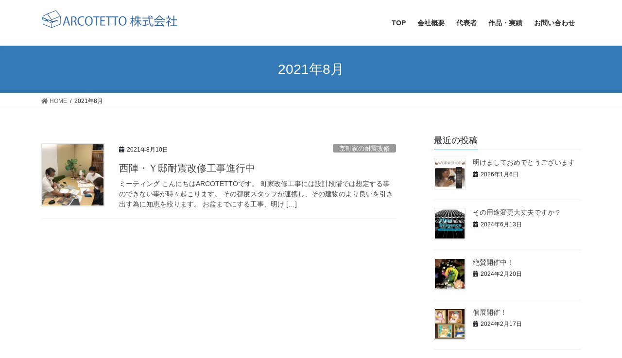

--- FILE ---
content_type: text/html; charset=UTF-8
request_url: https://gion-arco.jp/date/2021/08/
body_size: 38013
content:
<!DOCTYPE html>
<html lang="ja">
<head>
<meta charset="utf-8">
<meta http-equiv="X-UA-Compatible" content="IE=edge">
<meta name="viewport" content="width=device-width, initial-scale=1">
<title>2021年8月 | ARCOTETTO株式会社</title>
<meta name='robots' content='max-image-preview:large' />
<link rel='dns-prefetch' href='//s.w.org' />
<link rel="alternate" type="application/rss+xml" title="ARCOTETTO株式会社 &raquo; フィード" href="https://gion-arco.jp/feed/" />
<link rel="alternate" type="application/rss+xml" title="ARCOTETTO株式会社 &raquo; コメントフィード" href="https://gion-arco.jp/comments/feed/" />
<meta name="description" content="2021年8月 の記事 ARCOTETTO株式会社 Architectural Office｜建築設計事務所｜京都祇園｜アルコテット" />		<script type="text/javascript">
			window._wpemojiSettings = {"baseUrl":"https:\/\/s.w.org\/images\/core\/emoji\/13.1.0\/72x72\/","ext":".png","svgUrl":"https:\/\/s.w.org\/images\/core\/emoji\/13.1.0\/svg\/","svgExt":".svg","source":{"concatemoji":"https:\/\/gion-arco.jp\/wp\/wp-includes\/js\/wp-emoji-release.min.js?ver=5.8.12"}};
			!function(e,a,t){var n,r,o,i=a.createElement("canvas"),p=i.getContext&&i.getContext("2d");function s(e,t){var a=String.fromCharCode;p.clearRect(0,0,i.width,i.height),p.fillText(a.apply(this,e),0,0);e=i.toDataURL();return p.clearRect(0,0,i.width,i.height),p.fillText(a.apply(this,t),0,0),e===i.toDataURL()}function c(e){var t=a.createElement("script");t.src=e,t.defer=t.type="text/javascript",a.getElementsByTagName("head")[0].appendChild(t)}for(o=Array("flag","emoji"),t.supports={everything:!0,everythingExceptFlag:!0},r=0;r<o.length;r++)t.supports[o[r]]=function(e){if(!p||!p.fillText)return!1;switch(p.textBaseline="top",p.font="600 32px Arial",e){case"flag":return s([127987,65039,8205,9895,65039],[127987,65039,8203,9895,65039])?!1:!s([55356,56826,55356,56819],[55356,56826,8203,55356,56819])&&!s([55356,57332,56128,56423,56128,56418,56128,56421,56128,56430,56128,56423,56128,56447],[55356,57332,8203,56128,56423,8203,56128,56418,8203,56128,56421,8203,56128,56430,8203,56128,56423,8203,56128,56447]);case"emoji":return!s([10084,65039,8205,55357,56613],[10084,65039,8203,55357,56613])}return!1}(o[r]),t.supports.everything=t.supports.everything&&t.supports[o[r]],"flag"!==o[r]&&(t.supports.everythingExceptFlag=t.supports.everythingExceptFlag&&t.supports[o[r]]);t.supports.everythingExceptFlag=t.supports.everythingExceptFlag&&!t.supports.flag,t.DOMReady=!1,t.readyCallback=function(){t.DOMReady=!0},t.supports.everything||(n=function(){t.readyCallback()},a.addEventListener?(a.addEventListener("DOMContentLoaded",n,!1),e.addEventListener("load",n,!1)):(e.attachEvent("onload",n),a.attachEvent("onreadystatechange",function(){"complete"===a.readyState&&t.readyCallback()})),(n=t.source||{}).concatemoji?c(n.concatemoji):n.wpemoji&&n.twemoji&&(c(n.twemoji),c(n.wpemoji)))}(window,document,window._wpemojiSettings);
		</script>
		<style type="text/css">
img.wp-smiley,
img.emoji {
	display: inline !important;
	border: none !important;
	box-shadow: none !important;
	height: 1em !important;
	width: 1em !important;
	margin: 0 .07em !important;
	vertical-align: -0.1em !important;
	background: none !important;
	padding: 0 !important;
}
</style>
	<link rel='stylesheet' id='vkExUnit_common_style-css'  href='https://gion-arco.jp/wp/wp-content/plugins/vk-all-in-one-expansion-unit/assets/css/vkExUnit_style.css?ver=9.49.7.0' type='text/css' media='all' />
<style id='vkExUnit_common_style-inline-css' type='text/css'>
:root {--ver_page_top_button_url:url(https://gion-arco.jp/wp/wp-content/plugins/vk-all-in-one-expansion-unit/assets/images/to-top-btn-icon.svg);}@font-face {font-weight: normal;font-style: normal;font-family: "vk_sns";src: url("https://gion-arco.jp/wp/wp-content/plugins/vk-all-in-one-expansion-unit/inc/sns/icons/fonts/vk_sns.eot?-bq20cj");src: url("https://gion-arco.jp/wp/wp-content/plugins/vk-all-in-one-expansion-unit/inc/sns/icons/fonts/vk_sns.eot?#iefix-bq20cj") format("embedded-opentype"),url("https://gion-arco.jp/wp/wp-content/plugins/vk-all-in-one-expansion-unit/inc/sns/icons/fonts/vk_sns.woff?-bq20cj") format("woff"),url("https://gion-arco.jp/wp/wp-content/plugins/vk-all-in-one-expansion-unit/inc/sns/icons/fonts/vk_sns.ttf?-bq20cj") format("truetype"),url("https://gion-arco.jp/wp/wp-content/plugins/vk-all-in-one-expansion-unit/inc/sns/icons/fonts/vk_sns.svg?-bq20cj#vk_sns") format("svg");}
</style>
<link rel='stylesheet' id='wp-block-library-css'  href='https://gion-arco.jp/wp/wp-includes/css/dist/block-library/style.min.css?ver=5.8.12' type='text/css' media='all' />
<link rel='stylesheet' id='contact-form-7-css'  href='https://gion-arco.jp/wp/wp-content/plugins/contact-form-7/includes/css/styles.css?ver=5.3.2' type='text/css' media='all' />
<link rel='stylesheet' id='bwg_fonts-css'  href='https://gion-arco.jp/wp/wp-content/plugins/photo-gallery/css/bwg-fonts/fonts.css?ver=0.0.1' type='text/css' media='all' />
<link rel='stylesheet' id='sumoselect-css'  href='https://gion-arco.jp/wp/wp-content/plugins/photo-gallery/css/sumoselect.min.css?ver=3.0.3' type='text/css' media='all' />
<link rel='stylesheet' id='mCustomScrollbar-css'  href='https://gion-arco.jp/wp/wp-content/plugins/photo-gallery/css/jquery.mCustomScrollbar.min.css?ver=1.5.67' type='text/css' media='all' />
<link rel='stylesheet' id='bwg_googlefonts-css'  href='https://fonts.googleapis.com/css?family=Ubuntu&#038;subset=greek,latin,greek-ext,vietnamese,cyrillic-ext,latin-ext,cyrillic' type='text/css' media='all' />
<link rel='stylesheet' id='bwg_frontend-css'  href='https://gion-arco.jp/wp/wp-content/plugins/photo-gallery/css/styles.min.css?ver=1.5.67' type='text/css' media='all' />
<link rel='stylesheet' id='crp-main-front-style-css'  href='https://gion-arco.jp/wp/wp-content/plugins/portfolio-wp/css/crp-main-front.css?ver=5.8.12' type='text/css' media='all' />
<link rel='stylesheet' id='crp-tc-buttons-css'  href='https://gion-arco.jp/wp/wp-content/plugins/portfolio-wp/css/crp-tc-buttons.css?ver=5.8.12' type='text/css' media='all' />
<link rel='stylesheet' id='crp-tiled-layer-css'  href='https://gion-arco.jp/wp/wp-content/plugins/portfolio-wp/css/crp-tiled-layer.css?ver=5.8.12' type='text/css' media='all' />
<link rel='stylesheet' id='crp-font-awesome-css'  href='https://gion-arco.jp/wp/wp-content/plugins/portfolio-wp/css/fontawesome/font-awesome.css?ver=5.8.12' type='text/css' media='all' />
<link rel='stylesheet' id='crp-lg-viewer-css'  href='https://gion-arco.jp/wp/wp-content/plugins/portfolio-wp/css/lightgallery/lightgallery.css?ver=5.8.12' type='text/css' media='all' />
<link rel='stylesheet' id='crp-captions-css'  href='https://gion-arco.jp/wp/wp-content/plugins/portfolio-wp/css/crp-captions.css?ver=5.8.12' type='text/css' media='all' />
<link rel='stylesheet' id='crp-owl-css'  href='https://gion-arco.jp/wp/wp-content/plugins/portfolio-wp/css/owl-carousel/assets/owl.carousel.css?ver=5.8.12' type='text/css' media='all' />
<link rel='stylesheet' id='crp-layout-css'  href='https://gion-arco.jp/wp/wp-content/plugins/portfolio-wp/css/owl-carousel/layout.css?ver=5.8.12' type='text/css' media='all' />
<link rel='stylesheet' id='bootstrap-4-style-css'  href='https://gion-arco.jp/wp/wp-content/themes/lightning/_g2/library/bootstrap-4/css/bootstrap.min.css?ver=4.5.0' type='text/css' media='all' />
<link rel='stylesheet' id='lightning-common-style-css'  href='https://gion-arco.jp/wp/wp-content/themes/lightning/_g2/assets/css/common.css?ver=14.13.3' type='text/css' media='all' />
<style id='lightning-common-style-inline-css' type='text/css'>
/* vk-mobile-nav */:root {--vk-mobile-nav-menu-btn-bg-src: url("https://gion-arco.jp/wp/wp-content/themes/lightning/_g2/inc/vk-mobile-nav/package//images/vk-menu-btn-black.svg");--vk-mobile-nav-menu-btn-close-bg-src: url("https://gion-arco.jp/wp/wp-content/themes/lightning/_g2/inc/vk-mobile-nav/package//images/vk-menu-close-black.svg");--vk-menu-acc-icon-open-black-bg-src: url("https://gion-arco.jp/wp/wp-content/themes/lightning/_g2/inc/vk-mobile-nav/package//images/vk-menu-acc-icon-open-black.svg");--vk-menu-acc-icon-open-white-bg-src: url("https://gion-arco.jp/wp/wp-content/themes/lightning/_g2/inc/vk-mobile-nav/package//images/vk-menu-acc-icon-open-white.svg");--vk-menu-acc-icon-close-black-bg-src: url("https://gion-arco.jp/wp/wp-content/themes/lightning/_g2/inc/vk-mobile-nav/package//images/vk-menu-close-black.svg");--vk-menu-acc-icon-close-white-bg-src: url("https://gion-arco.jp/wp/wp-content/themes/lightning/_g2/inc/vk-mobile-nav/package//images/vk-menu-close-white.svg");}
</style>
<link rel='stylesheet' id='lightning-design-style-css'  href='https://gion-arco.jp/wp/wp-content/themes/lightning/_g2/design-skin/origin2/css/style.css?ver=14.13.3' type='text/css' media='all' />
<style id='lightning-design-style-inline-css' type='text/css'>
:root {--color-key:#337ab7;--color-key-dark:#2e6da4;}
a { color:#337ab7; }/* sidebar child menu display */.localNav ul ul.children{ display:none; }.localNav ul li.current_page_ancestor ul.children,.localNav ul li.current_page_item ul.children,.localNav ul li.current-cat ul.children{ display:block; }/* ExUnit widget ( child page list widget and so on ) */.localNavi ul.children{ display:none; }.localNavi li.current_page_ancestor ul.children,.localNavi li.current_page_item ul.children,.localNavi li.current-cat ul.children{ display:block; }
.tagcloud a:before { font-family: "Font Awesome 5 Free";content: "\f02b";font-weight: bold; }
.siteContent_after.sectionBox{padding:0;}
.media .media-body .media-heading a:hover { color:; }@media (min-width: 768px){.gMenu > li:before,.gMenu > li.menu-item-has-children::after { border-bottom-color: }.gMenu li li { background-color: }.gMenu li li a:hover { background-color:; }} /* @media (min-width: 768px) */.page-header { background-color:; }h2,.mainSection-title { border-top-color:; }h3:after,.subSection-title:after { border-bottom-color:; }ul.page-numbers li span.page-numbers.current,.page-link dl .post-page-numbers.current { background-color:; }.pager li > a { border-color:;color:;}.pager li > a:hover { background-color:;color:#fff;}.siteFooter { border-top-color:; }dt { border-left-color:; }:root {--g_nav_main_acc_icon_open_url:url(https://gion-arco.jp/wp/wp-content/themes/lightning/_g2/inc/vk-mobile-nav/package/images/vk-menu-acc-icon-open-black.svg);--g_nav_main_acc_icon_close_url: url(https://gion-arco.jp/wp/wp-content/themes/lightning/_g2/inc/vk-mobile-nav/package/images/vk-menu-close-black.svg);--g_nav_sub_acc_icon_open_url: url(https://gion-arco.jp/wp/wp-content/themes/lightning/_g2/inc/vk-mobile-nav/package/images/vk-menu-acc-icon-open-white.svg);--g_nav_sub_acc_icon_close_url: url(https://gion-arco.jp/wp/wp-content/themes/lightning/_g2/inc/vk-mobile-nav/package/images/vk-menu-close-white.svg);}
</style>
<link rel='stylesheet' id='vk-blocks-build-css-css'  href='https://gion-arco.jp/wp/wp-content/plugins/vk-blocks/inc/vk-blocks/build/block-build.css?ver=0.60.1' type='text/css' media='all' />
<style id='vk-blocks-build-css-inline-css' type='text/css'>
:root {--vk_flow-arrow: url(https://gion-arco.jp/wp/wp-content/plugins/vk-blocks/inc/vk-blocks/images/arrow_bottom.svg);--vk_image-mask-wave01: url(https://gion-arco.jp/wp/wp-content/plugins/vk-blocks/inc/vk-blocks/images/wave01.svg);--vk_image-mask-wave02: url(https://gion-arco.jp/wp/wp-content/plugins/vk-blocks/inc/vk-blocks/images/wave02.svg);--vk_image-mask-wave03: url(https://gion-arco.jp/wp/wp-content/plugins/vk-blocks/inc/vk-blocks/images/wave03.svg);--vk_image-mask-wave04: url(https://gion-arco.jp/wp/wp-content/plugins/vk-blocks/inc/vk-blocks/images/wave04.svg);}

	:root {

		--vk-balloon-border-width:3px;

		--vk-balloon-speech-offset:-14px;
	}
	
</style>
<link rel='stylesheet' id='lightning-theme-style-css'  href='https://gion-arco.jp/wp/wp-content/themes/lightning/style.css?ver=14.13.3' type='text/css' media='all' />
<link rel='stylesheet' id='vk-font-awesome-css'  href='https://gion-arco.jp/wp/wp-content/themes/lightning/inc/font-awesome/package/versions/5/css/all.min.css?ver=5.13.0' type='text/css' media='all' />
<script type='text/javascript' src='https://gion-arco.jp/wp/wp-includes/js/jquery/jquery.min.js?ver=3.6.0' id='jquery-core-js'></script>
<script type='text/javascript' src='https://gion-arco.jp/wp/wp-includes/js/jquery/jquery-migrate.min.js?ver=3.3.2' id='jquery-migrate-js'></script>
<script type='text/javascript' src='https://gion-arco.jp/wp/wp-content/plugins/photo-gallery/js/jquery.sumoselect.min.js?ver=3.0.3' id='sumoselect-js'></script>
<script type='text/javascript' src='https://gion-arco.jp/wp/wp-content/plugins/photo-gallery/js/jquery.mobile.min.js?ver=1.4.5' id='jquery-mobile-js'></script>
<script type='text/javascript' src='https://gion-arco.jp/wp/wp-content/plugins/photo-gallery/js/jquery.mCustomScrollbar.concat.min.js?ver=1.5.67' id='mCustomScrollbar-js'></script>
<script type='text/javascript' src='https://gion-arco.jp/wp/wp-content/plugins/photo-gallery/js/jquery.fullscreen-0.4.1.min.js?ver=0.4.1' id='jquery-fullscreen-js'></script>
<script type='text/javascript' id='bwg_frontend-js-extra'>
/* <![CDATA[ */
var bwg_objectsL10n = {"bwg_field_required":"field is required.","bwg_mail_validation":"\u3053\u308c\u306f\u6709\u52b9\u306a\u30e1\u30fc\u30eb\u30a2\u30c9\u30ec\u30b9\u3067\u306f\u3042\u308a\u307e\u305b\u3093\u3002","bwg_search_result":"\u691c\u7d22\u306b\u4e00\u81f4\u3059\u308b\u753b\u50cf\u304c\u3042\u308a\u307e\u305b\u3093\u3002","bwg_select_tag":"Select Tag","bwg_order_by":"Order By","bwg_search":"\u691c\u7d22","bwg_show_ecommerce":"Show Ecommerce","bwg_hide_ecommerce":"Hide Ecommerce","bwg_show_comments":"\u30b3\u30e1\u30f3\u30c8\u3092\u8868\u793a\u3057\u307e\u3059","bwg_hide_comments":"\u30b3\u30e1\u30f3\u30c8\u3092\u975e\u8868\u793a\u306b\u3057\u307e\u3059","bwg_restore":"\u5fa9\u5143\u3057\u307e\u3059","bwg_maximize":"\u6700\u5927\u5316\u3057\u307e\u3059","bwg_fullscreen":"\u30d5\u30eb\u30b9\u30af\u30ea\u30fc\u30f3","bwg_exit_fullscreen":"\u30d5\u30eb\u30b9\u30af\u30ea\u30fc\u30f3\u3092\u7d42\u4e86\u3057\u307e\u3059","bwg_search_tag":"SEARCH...","bwg_tag_no_match":"No tags found","bwg_all_tags_selected":"All tags selected","bwg_tags_selected":"tags selected","play":"\u518d\u751f","pause":"\u4e00\u6642\u505c\u6b62\u3057\u307e\u3059","is_pro":"","bwg_play":"\u518d\u751f","bwg_pause":"\u4e00\u6642\u505c\u6b62\u3057\u307e\u3059","bwg_hide_info":"\u60c5\u5831\u3092\u96a0\u3059","bwg_show_info":"\u60c5\u5831\u3092\u8868\u793a\u3057\u307e\u3059","bwg_hide_rating":"\u96a0\u3059\u8a55\u4fa1","bwg_show_rating":"\u8a55\u4fa1\u3092\u8868\u793a\u3057\u307e\u3059","ok":"Ok","cancel":"Cancel","select_all":"Select all","lazy_load":"0","lazy_loader":"https:\/\/gion-arco.jp\/wp\/wp-content\/plugins\/photo-gallery\/images\/ajax_loader.png","front_ajax":"0"};
/* ]]> */
</script>
<script type='text/javascript' src='https://gion-arco.jp/wp/wp-content/plugins/photo-gallery/js/scripts.min.js?ver=1.5.67' id='bwg_frontend-js'></script>
<script type='text/javascript' src='https://gion-arco.jp/wp/wp-content/plugins/portfolio-wp/js/crp-main-front.js?ver=5.8.12' id='crp-main-front-js-js'></script>
<script type='text/javascript' src='https://gion-arco.jp/wp/wp-content/plugins/portfolio-wp/js/crp-helper.js?ver=5.8.12' id='crp-helper-js-js'></script>
<script type='text/javascript' src='https://gion-arco.jp/wp/wp-content/plugins/portfolio-wp/js/jquery/jquery.modernizr.js?ver=5.8.12' id='crp-modernizr-js'></script>
<script type='text/javascript' src='https://gion-arco.jp/wp/wp-content/plugins/portfolio-wp/js/crp-tiled-layer.js?ver=5.8.12' id='crp-tiled-layer-js'></script>
<script type='text/javascript' src='https://gion-arco.jp/wp/wp-content/plugins/portfolio-wp/js/jquery/jquery.lightgallery.js?ver=5.8.12' id='crp-lg-viewer-js'></script>
<script type='text/javascript' src='https://gion-arco.jp/wp/wp-content/plugins/portfolio-wp/js/owl-carousel/owl.carousel.js?ver=5.8.12' id='crp-owl-js'></script>
<link rel="https://api.w.org/" href="https://gion-arco.jp/wp-json/" /><link rel="EditURI" type="application/rsd+xml" title="RSD" href="https://gion-arco.jp/wp/xmlrpc.php?rsd" />
<link rel="wlwmanifest" type="application/wlwmanifest+xml" href="https://gion-arco.jp/wp/wp-includes/wlwmanifest.xml" /> 
<meta name="generator" content="WordPress 5.8.12" />
<meta name="cdp-version" content="1.4.4" /><style id="lightning-color-custom-for-plugins" type="text/css">/* ltg theme common */.color_key_bg,.color_key_bg_hover:hover{background-color: #337ab7;}.color_key_txt,.color_key_txt_hover:hover{color: #337ab7;}.color_key_border,.color_key_border_hover:hover{border-color: #337ab7;}.color_key_dark_bg,.color_key_dark_bg_hover:hover{background-color: #2e6da4;}.color_key_dark_txt,.color_key_dark_txt_hover:hover{color: #2e6da4;}.color_key_dark_border,.color_key_dark_border_hover:hover{border-color: #2e6da4;}</style><link rel="icon" href="https://gion-arco.jp/wp/wp-content/uploads/cropped-siteicon2-2-32x32.jpg" sizes="32x32" />
<link rel="icon" href="https://gion-arco.jp/wp/wp-content/uploads/cropped-siteicon2-2-192x192.jpg" sizes="192x192" />
<link rel="apple-touch-icon" href="https://gion-arco.jp/wp/wp-content/uploads/cropped-siteicon2-2-180x180.jpg" />
<meta name="msapplication-TileImage" content="https://gion-arco.jp/wp/wp-content/uploads/cropped-siteicon2-2-270x270.jpg" />
		<style type="text/css" id="wp-custom-css">
			footer .copySection p:nth-child(2) {
    display:none !important;
    }		</style>
		
</head>
<body class="archive date post-type-post bootstrap4 device-pc fa_v5_css">
<a class="skip-link screen-reader-text" href="#main">コンテンツへスキップ</a>
<a class="skip-link screen-reader-text" href="#vk-mobile-nav">ナビゲーションに移動</a>
<header class="siteHeader">
		<div class="container siteHeadContainer">
		<div class="navbar-header">
						<p class="navbar-brand siteHeader_logo">
			<a href="https://gion-arco.jp/">
				<span><img src="https://gion-arco.jp/wp/wp-content/uploads/headerLOGO.png" alt="ARCOTETTO株式会社" /></span>
			</a>
			</p>
					</div>

					<div id="gMenu_outer" class="gMenu_outer">
				<nav class="menu-%e3%83%a1%e3%83%8b%e3%83%a5%e3%83%bc1-container"><ul id="menu-%e3%83%a1%e3%83%8b%e3%83%a5%e3%83%bc1" class="menu gMenu vk-menu-acc"><li id="menu-item-173" class="menu-item menu-item-type-custom menu-item-object-custom menu-item-home"><a href="https://gion-arco.jp/"><strong class="gMenu_name">TOP</strong></a></li>
<li id="menu-item-392" class="menu-item menu-item-type-post_type menu-item-object-page menu-item-has-children"><a href="https://gion-arco.jp/summary/"><strong class="gMenu_name">会社概要</strong></a>
<ul class="sub-menu">
	<li id="menu-item-530" class="menu-item menu-item-type-post_type menu-item-object-page"><a href="https://gion-arco.jp/summary/i-reno/">I-RENO</a></li>
	<li id="menu-item-538" class="menu-item menu-item-type-post_type menu-item-object-page"><a href="https://gion-arco.jp/summary/den/">DEN</a></li>
	<li id="menu-item-437" class="menu-item menu-item-type-post_type menu-item-object-page"><a href="https://gion-arco.jp/summary/location/">Access</a></li>
</ul>
</li>
<li id="menu-item-388" class="menu-item menu-item-type-post_type menu-item-object-page"><a href="https://gion-arco.jp/director/"><strong class="gMenu_name">代表者</strong></a></li>
<li id="menu-item-406" class="menu-item menu-item-type-post_type menu-item-object-page"><a href="https://gion-arco.jp/works-2/"><strong class="gMenu_name">作品・実績</strong></a></li>
<li id="menu-item-209" class="menu-item menu-item-type-post_type menu-item-object-page"><a href="https://gion-arco.jp/contact/"><strong class="gMenu_name">お問い合わせ</strong></a></li>
</ul></nav>			</div>
			</div>
	</header>

<div class="section page-header"><div class="container"><div class="row"><div class="col-md-12">
<h1 class="page-header_pageTitle">
2021年8月</h1>
</div></div></div></div><!-- [ /.page-header ] -->


<!-- [ .breadSection ] --><div class="section breadSection"><div class="container"><div class="row"><ol class="breadcrumb" itemscope itemtype="https://schema.org/BreadcrumbList"><li id="panHome" itemprop="itemListElement" itemscope itemtype="http://schema.org/ListItem"><a itemprop="item" href="https://gion-arco.jp/"><span itemprop="name"><i class="fa fa-home"></i> HOME</span></a><meta itemprop="position" content="1" /></li><li><span>2021年8月</span><meta itemprop="position" content="2" /></li></ol></div></div></div><!-- [ /.breadSection ] -->

<div class="section siteContent">
<div class="container">
<div class="row">
<div class="col mainSection mainSection-col-two baseSection vk_posts-mainSection" id="main" role="main">

	
<div class="postList">


	
		<article class="media">
<div id="post-686" class="post-686 post type-post status-publish format-standard has-post-thumbnail hentry category-kyoumachiyanotaishinkaisyuu tag-arcotetto tag-14 tag-20 tag-15 tag-21">
		<div class="media-left postList_thumbnail">
		<a href="https://gion-arco.jp/686/">
		<img width="150" height="150" src="https://gion-arco.jp/wp/wp-content/uploads/img_9393-150x150.jpg" class="media-object wp-post-image" alt="" loading="lazy" />		</a>
	</div>
		<div class="media-body">
		<div class="entry-meta">


<span class="published entry-meta_items">2021年8月10日</span>

<span class="entry-meta_items entry-meta_updated">/ 最終更新日時 : <span class="updated">2021年12月3日</span></span>


	
	<span class="vcard author entry-meta_items entry-meta_items_author"><span class="fn">arcotetto管理者</span></span>



<span class="entry-meta_items entry-meta_items_term"><a href="https://gion-arco.jp/category/column/kyoumachiyanotaishinkaisyuu/" class="btn btn-xs btn-primary entry-meta_items_term_button" style="background-color:#999999;border:none;">京町家の耐震改修</a></span>
</div>
		<h1 class="media-heading entry-title"><a href="https://gion-arco.jp/686/">西陣・Ｙ邸耐震改修工事進行中</a></h1>
		<a href="https://gion-arco.jp/686/" class="media-body_excerpt"><p>ミーティング こんにちはARCOTETTOです。 町家改修工事には設計段階では想定する事のできない事が時々起こります。 その都度スタッフが連携し、その建物のより良いを引き出す為に知恵を絞ります。 お盆までにする工事、明け [&hellip;]</p>
</a>
	</div>
</div>
</article>

	
	
	
</div><!-- [ /.postList ] -->

</div><!-- [ /.mainSection ] -->

	<div class="col subSection sideSection sideSection-col-two baseSection">
				

<aside class="widget widget_postlist">
<h1 class="subSection-title">最近の投稿</h1>

  <div class="media">

	
	  <div class="media-left postList_thumbnail">
		<a href="https://gion-arco.jp/902/">
		<img width="150" height="150" src="https://gion-arco.jp/wp/wp-content/uploads/img_8219-150x150.jpg" class="attachment-thumbnail size-thumbnail wp-post-image" alt="" loading="lazy" />		</a>
	  </div>

	
	<div class="media-body">
	  <h4 class="media-heading"><a href="https://gion-arco.jp/902/">明けましておめでとうございます</a></h4>
	  <div class="published entry-meta_items">2026年1月6日</div>
	</div>
  </div>


  <div class="media">

	
	  <div class="media-left postList_thumbnail">
		<a href="https://gion-arco.jp/883/">
		<img width="150" height="150" src="https://gion-arco.jp/wp/wp-content/uploads/5058409e-8adb-4f1c-a0a8-2d19988b54d2-1-150x150.png" class="attachment-thumbnail size-thumbnail wp-post-image" alt="" loading="lazy" srcset="https://gion-arco.jp/wp/wp-content/uploads/5058409e-8adb-4f1c-a0a8-2d19988b54d2-1-150x150.png 150w, https://gion-arco.jp/wp/wp-content/uploads/5058409e-8adb-4f1c-a0a8-2d19988b54d2-1-300x300.png 300w, https://gion-arco.jp/wp/wp-content/uploads/5058409e-8adb-4f1c-a0a8-2d19988b54d2-1-1024x1024.png 1024w, https://gion-arco.jp/wp/wp-content/uploads/5058409e-8adb-4f1c-a0a8-2d19988b54d2-1-768x768.png 768w, https://gion-arco.jp/wp/wp-content/uploads/5058409e-8adb-4f1c-a0a8-2d19988b54d2-1.png 1080w" sizes="(max-width: 150px) 100vw, 150px" />		</a>
	  </div>

	
	<div class="media-body">
	  <h4 class="media-heading"><a href="https://gion-arco.jp/883/">その用途変更大丈夫ですか？</a></h4>
	  <div class="published entry-meta_items">2024年6月13日</div>
	</div>
  </div>


  <div class="media">

	
	  <div class="media-left postList_thumbnail">
		<a href="https://gion-arco.jp/873/">
		<img width="150" height="150" src="https://gion-arco.jp/wp/wp-content/uploads/img_3719-150x150.jpg" class="attachment-thumbnail size-thumbnail wp-post-image" alt="" loading="lazy" srcset="https://gion-arco.jp/wp/wp-content/uploads/img_3719-150x150.jpg 150w, https://gion-arco.jp/wp/wp-content/uploads/img_3719-300x300.jpg 300w, https://gion-arco.jp/wp/wp-content/uploads/img_3719-1024x1024.jpg 1024w, https://gion-arco.jp/wp/wp-content/uploads/img_3719-768x768.jpg 768w, https://gion-arco.jp/wp/wp-content/uploads/img_3719-1536x1536.jpg 1536w, https://gion-arco.jp/wp/wp-content/uploads/img_3719.jpg 1561w" sizes="(max-width: 150px) 100vw, 150px" />		</a>
	  </div>

	
	<div class="media-body">
	  <h4 class="media-heading"><a href="https://gion-arco.jp/873/">絶賛開催中！</a></h4>
	  <div class="published entry-meta_items">2024年2月20日</div>
	</div>
  </div>


  <div class="media">

	
	  <div class="media-left postList_thumbnail">
		<a href="https://gion-arco.jp/865/">
		<img width="150" height="150" src="https://gion-arco.jp/wp/wp-content/uploads/フライヤー-1_ページ_1-2-1-150x150.jpg" class="attachment-thumbnail size-thumbnail wp-post-image" alt="" loading="lazy" />		</a>
	  </div>

	
	<div class="media-body">
	  <h4 class="media-heading"><a href="https://gion-arco.jp/865/">個展開催！</a></h4>
	  <div class="published entry-meta_items">2024年2月17日</div>
	</div>
  </div>


  <div class="media">

	
	  <div class="media-left postList_thumbnail">
		<a href="https://gion-arco.jp/854/">
		<img width="150" height="150" src="https://gion-arco.jp/wp/wp-content/uploads/img_3371-1-150x150.jpg" class="attachment-thumbnail size-thumbnail wp-post-image" alt="" loading="lazy" />		</a>
	  </div>

	
	<div class="media-body">
	  <h4 class="media-heading"><a href="https://gion-arco.jp/854/">初ゑびす！</a></h4>
	  <div class="published entry-meta_items">2024年1月10日</div>
	</div>
  </div>


  <div class="media">

	
	  <div class="media-left postList_thumbnail">
		<a href="https://gion-arco.jp/845/">
		<img width="150" height="150" src="https://gion-arco.jp/wp/wp-content/uploads/img_3368-1-150x150.jpg" class="attachment-thumbnail size-thumbnail wp-post-image" alt="" loading="lazy" />		</a>
	  </div>

	
	<div class="media-body">
	  <h4 class="media-heading"><a href="https://gion-arco.jp/845/">明けましておめでとうございます</a></h4>
	  <div class="published entry-meta_items">2024年1月9日</div>
	</div>
  </div>


  <div class="media">

	
	  <div class="media-left postList_thumbnail">
		<a href="https://gion-arco.jp/829/">
		<img width="150" height="150" src="https://gion-arco.jp/wp/wp-content/uploads/image-1-1-150x150.jpg" class="attachment-thumbnail size-thumbnail wp-post-image" alt="" loading="lazy" />		</a>
	  </div>

	
	<div class="media-body">
	  <h4 class="media-heading"><a href="https://gion-arco.jp/829/">しめ縄リースのワークショップを開催しました。</a></h4>
	  <div class="published entry-meta_items">2023年11月26日</div>
	</div>
  </div>


  <div class="media">

	
	  <div class="media-left postList_thumbnail">
		<a href="https://gion-arco.jp/818/">
		<img width="150" height="150" src="https://gion-arco.jp/wp/wp-content/uploads/img_1533-150x150.jpg" class="attachment-thumbnail size-thumbnail wp-post-image" alt="" loading="lazy" srcset="https://gion-arco.jp/wp/wp-content/uploads/img_1533-150x150.jpg 150w, https://gion-arco.jp/wp/wp-content/uploads/img_1533-300x300.jpg 300w, https://gion-arco.jp/wp/wp-content/uploads/img_1533-1024x1024.jpg 1024w, https://gion-arco.jp/wp/wp-content/uploads/img_1533-768x768.jpg 768w, https://gion-arco.jp/wp/wp-content/uploads/img_1533-1536x1536.jpg 1536w, https://gion-arco.jp/wp/wp-content/uploads/img_1533-2048x2048.jpg 2048w" sizes="(max-width: 150px) 100vw, 150px" />		</a>
	  </div>

	
	<div class="media-body">
	  <h4 class="media-heading"><a href="https://gion-arco.jp/818/">今年も開催！しめ縄リース</a></h4>
	  <div class="published entry-meta_items">2023年11月7日</div>
	</div>
  </div>


  <div class="media">

	
	  <div class="media-left postList_thumbnail">
		<a href="https://gion-arco.jp/803/">
		<img width="150" height="150" src="https://gion-arco.jp/wp/wp-content/uploads/footericon-150x150.jpg" class="attachment-thumbnail size-thumbnail wp-post-image" alt="お問合せ" loading="lazy" srcset="https://gion-arco.jp/wp/wp-content/uploads/footericon-150x150.jpg 150w, https://gion-arco.jp/wp/wp-content/uploads/footericon-100x100.jpg 100w" sizes="(max-width: 150px) 100vw, 150px" />		</a>
	  </div>

	
	<div class="media-body">
	  <h4 class="media-heading"><a href="https://gion-arco.jp/803/">第1クール終了</a></h4>
	  <div class="published entry-meta_items">2023年8月27日</div>
	</div>
  </div>


  <div class="media">

	
	  <div class="media-left postList_thumbnail">
		<a href="https://gion-arco.jp/801/">
		<img width="150" height="150" src="https://gion-arco.jp/wp/wp-content/uploads/img_2719-150x150.jpg" class="attachment-thumbnail size-thumbnail wp-post-image" alt="" loading="lazy" />		</a>
	  </div>

	
	<div class="media-body">
	  <h4 class="media-heading"><a href="https://gion-arco.jp/801/">同時開催！</a></h4>
	  <div class="published entry-meta_items">2023年8月20日</div>
	</div>
  </div>

</aside>

<aside class="widget widget_categories widget_link_list">
<nav class="localNav">
<h1 class="subSection-title">カテゴリー</h1>
<ul>
		<li class="cat-item cat-item-6"><a href="https://gion-arco.jp/category/news/">お知らせ</a>
</li>
	<li class="cat-item cat-item-7"><a href="https://gion-arco.jp/category/column/">コラム</a>
<ul class='children'>
	<li class="cat-item cat-item-16"><a href="https://gion-arco.jp/category/column/arcolumn/">ARCOlumn</a>
</li>
	<li class="cat-item cat-item-9"><a href="https://gion-arco.jp/category/column/with-green/">with green</a>
</li>
	<li class="cat-item cat-item-19"><a href="https://gion-arco.jp/category/column/kyoumachiyanotaishinkaisyuu/">京町家の耐震改修</a>
</li>
</ul>
</li>
</ul>
</nav>
</aside>

<aside class="widget widget_archive widget_link_list">
<nav class="localNav">
<h1 class="subSection-title">アーカイブ</h1>
<ul>
		<li><a href='https://gion-arco.jp/date/2026/01/'>2026年1月</a></li>
	<li><a href='https://gion-arco.jp/date/2024/06/'>2024年6月</a></li>
	<li><a href='https://gion-arco.jp/date/2024/02/'>2024年2月</a></li>
	<li><a href='https://gion-arco.jp/date/2024/01/'>2024年1月</a></li>
	<li><a href='https://gion-arco.jp/date/2023/11/'>2023年11月</a></li>
	<li><a href='https://gion-arco.jp/date/2023/08/'>2023年8月</a></li>
	<li><a href='https://gion-arco.jp/date/2022/11/'>2022年11月</a></li>
	<li><a href='https://gion-arco.jp/date/2022/01/'>2022年1月</a></li>
	<li><a href='https://gion-arco.jp/date/2021/12/'>2021年12月</a></li>
	<li><a href='https://gion-arco.jp/date/2021/11/'>2021年11月</a></li>
	<li><a href='https://gion-arco.jp/date/2021/10/'>2021年10月</a></li>
	<li><a href='https://gion-arco.jp/date/2021/09/'>2021年9月</a></li>
	<li><a href='https://gion-arco.jp/date/2021/08/' aria-current="page">2021年8月</a></li>
	<li><a href='https://gion-arco.jp/date/2021/07/'>2021年7月</a></li>
	<li><a href='https://gion-arco.jp/date/2021/05/'>2021年5月</a></li>
	<li><a href='https://gion-arco.jp/date/2021/01/'>2021年1月</a></li>
</ul>
</nav>
</aside>

			</div><!-- [ /.subSection ] -->


</div><!-- [ /.row ] -->
</div><!-- [ /.container ] -->
</div><!-- [ /.siteContent ] -->


<footer class="section siteFooter">
					<div class="container sectionBox footerWidget">
			<div class="row">
				<div class="col-md-4"><aside class="widget widget_media_image" id="media_image-10"><img width="300" height="200" src="https://gion-arco.jp/wp/wp-content/uploads/footericon-300x200.jpg" class="image wp-image-245  attachment-medium size-medium" alt="お問合せ" loading="lazy" style="max-width: 100%; height: auto;" srcset="https://gion-arco.jp/wp/wp-content/uploads/footericon-300x200.jpg 300w, https://gion-arco.jp/wp/wp-content/uploads/footericon-1024x683.jpg 1024w, https://gion-arco.jp/wp/wp-content/uploads/footericon-768x512.jpg 768w, https://gion-arco.jp/wp/wp-content/uploads/footericon-1536x1024.jpg 1536w, https://gion-arco.jp/wp/wp-content/uploads/footericon-2048x1365.jpg 2048w" sizes="(max-width: 300px) 100vw, 300px" /></aside></div><div class="col-md-4"><aside class="widget widget_text" id="text-12"><h1 class="widget-title subSection-title">建築・設計から施工まで</h1>			<div class="textwidget"><p><a href="http://gion-arco.jp" target="_blank" rel="noopener"><img loading="lazy" class="alignnone size-full wp-image-557" src="https://gion-arco.jp/wp/wp-content/uploads/headerLOGO.png" alt="ARCOTETTO株式会社" width="280" height="40" /></a></p>
<p>〒605-0803<br />
<a href="https://gion-arco.jp/summary/location/" target="_blank" rel="noopener">京都市東山区大和大路通四条下ル亀井町50</a><br />
tel:075-551-2200　　fax:075-551-2226</p>
</div>
		</aside></div><div class="col-md-4"><aside class="widget widget_vkexunit_contact_section" id="vkexunit_contact_section-8"><div class="veu_contact"><section class="veu_contact veu_contentAddSection vk_contact veu_card "><div class="contact_frame veu_card_inner"><p class="contact_txt"><span class="contact_txt_catch">お気軽にお問い合わせください。</span><span class="contact_txt_tel veu_color_txt_key"><i class="contact_txt_tel_icon fas fa-phone-square-alt"></i>075-551-2220</span><span class="contact_txt_time">受付時間 9:00-18:00 [ 土・日・祝日除く ]</span></p><a href="https://gion-arco.jp/contact/" target="_blank" class="btn btn-primary btn-lg contact_bt"><span class="contact_bt_txt"><i class="far fa-envelope"></i> お問い合わせ <i class="far fa-arrow-alt-circle-right"></i></span></a></div></section></div></aside></div>			</div>
		</div>
	
	
	<div class="container sectionBox copySection text-center">
			<p>Copyright &copy; ARCOTETTO株式会社 All Rights Reserved.</p><p>Powered by <a href="https://wordpress.org/">WordPress</a> with <a href="https://lightning.nagoya/ja/" target="_blank" title="無料 WordPress テーマ Lightning"> Lightning Theme</a> &amp; <a href="https://ex-unit.nagoya/ja/" target="_blank">VK All in One Expansion Unit</a> by <a href="https://www.vektor-inc.co.jp/" target="_blank">Vektor,Inc.</a> technology.</p>	</div>
</footer>
<div id="vk-mobile-nav-menu-btn" class="vk-mobile-nav-menu-btn position-right">MENU</div><div class="vk-mobile-nav vk-mobile-nav-right-in" id="vk-mobile-nav"><nav class="vk-mobile-nav-menu-outer" role="navigation"><ul id="menu-%e3%83%a1%e3%83%8b%e3%83%a5%e3%83%bc1-1" class="vk-menu-acc menu"><li id="menu-item-173" class="menu-item menu-item-type-custom menu-item-object-custom menu-item-home menu-item-173"><a href="https://gion-arco.jp/">TOP</a></li>
<li id="menu-item-392" class="menu-item menu-item-type-post_type menu-item-object-page menu-item-has-children menu-item-392"><a href="https://gion-arco.jp/summary/">会社概要</a>
<ul class="sub-menu">
	<li id="menu-item-530" class="menu-item menu-item-type-post_type menu-item-object-page menu-item-530"><a href="https://gion-arco.jp/summary/i-reno/">I-RENO</a></li>
	<li id="menu-item-538" class="menu-item menu-item-type-post_type menu-item-object-page menu-item-538"><a href="https://gion-arco.jp/summary/den/">DEN</a></li>
	<li id="menu-item-437" class="menu-item menu-item-type-post_type menu-item-object-page menu-item-437"><a href="https://gion-arco.jp/summary/location/">Access</a></li>
</ul>
</li>
<li id="menu-item-388" class="menu-item menu-item-type-post_type menu-item-object-page menu-item-388"><a href="https://gion-arco.jp/director/">代表者</a></li>
<li id="menu-item-406" class="menu-item menu-item-type-post_type menu-item-object-page menu-item-406"><a href="https://gion-arco.jp/works-2/">作品・実績</a></li>
<li id="menu-item-209" class="menu-item menu-item-type-post_type menu-item-object-page menu-item-209"><a href="https://gion-arco.jp/contact/">お問い合わせ</a></li>
</ul></nav></div><a href="#top" id="page_top" class="page_top_btn">PAGE TOP</a><script type='text/javascript' id='contact-form-7-js-extra'>
/* <![CDATA[ */
var wpcf7 = {"apiSettings":{"root":"https:\/\/gion-arco.jp\/wp-json\/contact-form-7\/v1","namespace":"contact-form-7\/v1"}};
/* ]]> */
</script>
<script type='text/javascript' src='https://gion-arco.jp/wp/wp-content/plugins/contact-form-7/includes/js/scripts.js?ver=5.3.2' id='contact-form-7-js'></script>
<script type='text/javascript' id='lightning-js-js-extra'>
/* <![CDATA[ */
var lightningOpt = {"header_scrool":"1"};
/* ]]> */
</script>
<script type='text/javascript' src='https://gion-arco.jp/wp/wp-content/themes/lightning/_g2/assets/js/lightning.min.js?ver=14.13.3' id='lightning-js-js'></script>
<script type='text/javascript' src='https://gion-arco.jp/wp/wp-content/themes/lightning/_g2/library/bootstrap-4/js/bootstrap.min.js?ver=4.5.0' id='bootstrap-4-js-js'></script>
<script type='text/javascript' src='https://gion-arco.jp/wp/wp-includes/js/wp-embed.min.js?ver=5.8.12' id='wp-embed-js'></script>
<script type='text/javascript' id='vkExUnit_master-js-js-extra'>
/* <![CDATA[ */
var vkExOpt = {"ajax_url":"https:\/\/gion-arco.jp\/wp\/wp-admin\/admin-ajax.php","enable_smooth_scroll":"1"};
/* ]]> */
</script>
<script type='text/javascript' src='https://gion-arco.jp/wp/wp-content/plugins/vk-all-in-one-expansion-unit/assets/js/all.min.js?ver=9.49.7.0' id='vkExUnit_master-js-js'></script>
</body>
</html>


--- FILE ---
content_type: application/javascript
request_url: https://gion-arco.jp/wp/wp-content/plugins/portfolio-wp/js/jquery/jquery.modernizr.js?ver=5.8.12
body_size: 6802
content:
;
window.Modernizr = function(a, b, c) {
        function D(a) {
            j.cssText = a
        }

        function E(a, b) {
            return D(n.join(a + ";") + (b || ""))
        }

        function F(a, b) {
            return typeof a === b
        }

        function G(a, b) {
            return !!~("" + a).indexOf(b)
        }

        function H(a, b) {
            for (var d in a) {
                var e = a[d];
                if (!G(e, "-") && j[e] !== c) return b == "pfx" ? e : !0
            }
            return !1
        }

        function I(a, b, d) {
            for (var e in a) {
                var f = b[a[e]];
                if (f !== c) return d === !1 ? a[e] : F(f, "function") ? f.bind(d || b) : f
            }
            return !1
        }

        function J(a, b, c) {
            var d = a.charAt(0).toUpperCase() + a.slice(1),
                e = (a + " " + p.join(d + " ") + d).split(" ");
            return F(b, "string") || F(b, "undefined") ? H(e, b) : (e = (a + " " + q.join(d + " ") + d).split(" "), I(e, b, c))
        }

        function K() {
            e.input = function(c) {
                for (var d = 0, e = c.length; d < e; d++) u[c[d]] = c[d] in k;
                return u.list && (u.list = !!b.createElement("datalist") && !!a.HTMLDataListElement), u
            }("autocomplete autofocus list placeholder max min multiple pattern required step".split(" ")), e.inputtypes = function(a) {
                for (var d = 0, e, f, h, i = a.length; d < i; d++) k.setAttribute("type", f = a[d]), e = k.type !== "text", e && (k.value = l, k.style.cssText = "position:absolute;visibility:hidden;", /^range$/.test(f) && k.style.WebkitAppearance !== c ? (g.appendChild(k), h = b.defaultView, e = h.getComputedStyle && h.getComputedStyle(k, null).WebkitAppearance !== "textfield" && k.offsetHeight !== 0, g.removeChild(k)) : /^(search|tel)$/.test(f) || (/^(url|email)$/.test(f) ? e = k.checkValidity && k.checkValidity() === !1 : e = k.value != l)), t[a[d]] = !!e;
                return t
            }("search tel url email datetime date month week time datetime-local number range color".split(" "))
        }
        var d = "2.6.2",
            e = {},
            f = !0,
            g = b.documentElement,
            h = "modernizr",
            i = b.createElement(h),
            j = i.style,
            k = b.createElement("input"),
            l = ":)",
            m = {}.toString,
            n = " -webkit- -moz- -o- -ms- ".split(" "),
            o = "Webkit Moz O ms",
            p = o.split(" "),
            q = o.toLowerCase().split(" "),
            r = {
                svg: "http://www.w3.org/2000/svg"
            },
            s = {},
            t = {},
            u = {},
            v = [],
            w = v.slice,
            x, y = function(a, c, d, e) {
                var f, i, j, k, l = b.createElement("div"),
                    m = b.body,
                    n = m || b.createElement("body");
                if (parseInt(d, 10))
                    while (d--) j = b.createElement("div"), j.id = e ? e[d] : h + (d + 1), l.appendChild(j);
                return f = ["&#173;", '<style id="s', h, '">', a, "</style>"].join(""), l.id = h, (m ? l : n).innerHTML += f, n.appendChild(l), m || (n.style.background = "", n.style.overflow = "hidden", k = g.style.overflow, g.style.overflow = "hidden", g.appendChild(n)), i = c(l, a), m ? l.parentNode.removeChild(l) : (n.parentNode.removeChild(n), g.style.overflow = k), !!i
            },
            z = function(b) {
                var c = a.matchMedia || a.msMatchMedia;
                if (c) return c(b).matches;
                var d;
                return y("@media " + b + " { #" + h + " { position: absolute; } }", function(b) {
                    d = (a.getComputedStyle ? getComputedStyle(b, null) : b.currentStyle)["position"] == "absolute"
                }), d
            },
            A = function() {
                function d(d, e) {
                    e = e || b.createElement(a[d] || "div"), d = "on" + d;
                    var f = d in e;
                    return f || (e.setAttribute || (e = b.createElement("div")), e.setAttribute && e.removeAttribute && (e.setAttribute(d, ""), f = F(e[d], "function"), F(e[d], "undefined") || (e[d] = c), e.removeAttribute(d))), e = null, f
                }
                var a = {
                    select: "input",
                    change: "input",
                    submit: "form",
                    reset: "form",
                    error: "img",
                    load: "img",
                    abort: "img"
                };
                return d
            }(),
            B = {}.hasOwnProperty,
            C;
        !F(B, "undefined") && !F(B.call, "undefined") ? C = function(a, b) {
            return B.call(a, b)
        } : C = function(a, b) {
            return b in a && F(a.constructor.prototype[b], "undefined")
        }, Function.prototype.bind || (Function.prototype.bind = function(b) {
            var c = this;
            if (typeof c != "function") throw new TypeError;
            var d = w.call(arguments, 1),
                e = function() {
                    if (this instanceof e) {
                        var a = function() {};
                        a.prototype = c.prototype;
                        var f = new a,
                            g = c.apply(f, d.concat(w.call(arguments)));
                        return Object(g) === g ? g : f
                    }
                    return c.apply(b, d.concat(w.call(arguments)))
                };
            return e
        }), s.flexbox = function() {
            return J("flexWrap")
        }, s.canvas = function() {
            var a = b.createElement("canvas");
            return !!a.getContext && !!a.getContext("2d")
        }, s.canvastext = function() {
            return !!e.canvas && !!F(b.createElement("canvas").getContext("2d").fillText, "function")
        }, s.webgl = function() {
            return !!a.WebGLRenderingContext
        }, s.touch = function() {
            var c;
            return "ontouchstart" in a || a.DocumentTouch && b instanceof DocumentTouch ? c = !0 : y(["@media (", n.join("touch-enabled),("), h, ")", "{#modernizr{top:9px;position:absolute}}"].join(""), function(a) {
                c = a.offsetTop === 9
            }), c
        }, s.geolocation = function() {
            return "geolocation" in navigator
        }, s.postmessage = function() {
            return !!a.postMessage
        }, s.websqldatabase = function() {
            return !!a.openDatabase
        }, s.indexedDB = function() {
            return !!J("indexedDB", a)
        }, s.hashchange = function() {
            return A("hashchange", a) && (b.documentMode === c || b.documentMode > 7)
        }, s.history = function() {
            return !!a.history && !!history.pushState
        }, s.draganddrop = function() {
            var a = b.createElement("div");
            return "draggable" in a || "ondragstart" in a && "ondrop" in a
        }, s.websockets = function() {
            return "WebSocket" in a || "MozWebSocket" in a
        }, s.rgba = function() {
            return D("background-color:rgba(150,255,150,.5)"), G(j.backgroundColor, "rgba")
        }, s.hsla = function() {
            return D("background-color:hsla(120,40%,100%,.5)"), G(j.backgroundColor, "rgba") || G(j.backgroundColor, "hsla")
        }, s.multiplebgs = function() {
            return D("background:url(https://),url(https://),red url(https://)"), /(url\s*\(.*?){3}/.test(j.background)
        }, s.backgroundsize = function() {
            return J("backgroundSize")
        }, s.borderimage = function() {
            return J("borderImage")
        }, s.borderradius = function() {
            return J("borderRadius")
        }, s.boxshadow = function() {
            return J("boxShadow")
        }, s.textshadow = function() {
            return b.createElement("div").style.textShadow === ""
        }, s.opacity = function() {
            return E("opacity:.55"), /^0.55$/.test(j.opacity)
        }, s.cssanimations = function() {
            return J("animationName")
        }, s.csscolumns = function() {
            return J("columnCount")
        }, s.cssgradients = function() {
            var a = "background-image:",
                b = "gradient(linear,left top,right bottom,from(#9f9),to(white));",
                c = "linear-gradient(left top,#9f9, white);";
            return D((a + "-webkit- ".split(" ").join(b + a) + n.join(c + a)).slice(0, -a.length)), G(j.backgroundImage, "gradient")
        }, s.cssreflections = function() {
            return J("boxReflect")
        }, s.csstransforms = function() {
            return !!J("transform")
        }, s.csstransforms3d = function() {
            var a = !!J("perspective");
            return a && "webkitPerspective" in g.style && y("@media (transform-3d),(-webkit-transform-3d){#modernizr{left:9px;position:absolute;height:3px;}}", function(b, c) {
                a = b.offsetLeft === 9 && b.offsetHeight === 3
            }), a
        }, s.csstransitions = function() {
            return J("transition")
        }, s.fontface = function() {
            var a;
            return y('@font-face {font-family:"font";src:url("https://")}', function(c, d) {
                var e = b.getElementById("smodernizr"),
                    f = e.sheet || e.styleSheet,
                    g = f ? f.cssRules && f.cssRules[0] ? f.cssRules[0].cssText : f.cssText || "" : "";
                a = /src/i.test(g) && g.indexOf(d.split(" ")[0]) === 0
            }), a
        }, s.generatedcontent = function() {
            var a;
            return y(["#", h, "{font:0/0 a}#", h, ':after{content:"', l, '";visibility:hidden;font:3px/1 a}'].join(""), function(b) {
                a = b.offsetHeight >= 3
            }), a
        }, s.video = function() {
            var a = b.createElement("video"),
                c = !1;
            try {
                if (c = !!a.canPlayType) c = new Boolean(c), c.ogg = a.canPlayType('video/ogg; codecs="theora"').replace(/^no$/, ""), c.h264 = a.canPlayType('video/mp4; codecs="avc1.42E01E"').replace(/^no$/, ""), c.webm = a.canPlayType('video/webm; codecs="vp8, vorbis"').replace(/^no$/, "")
            } catch (d) {}
            return c
        }, s.audio = function() {
            var a = b.createElement("audio"),
                c = !1;
            try {
                if (c = !!a.canPlayType) c = new Boolean(c), c.ogg = a.canPlayType('audio/ogg; codecs="vorbis"').replace(/^no$/, ""), c.mp3 = a.canPlayType("audio/mpeg;").replace(/^no$/, ""), c.wav = a.canPlayType('audio/wav; codecs="1"').replace(/^no$/, ""), c.m4a = (a.canPlayType("audio/x-m4a;") || a.canPlayType("audio/aac;")).replace(/^no$/, "")
            } catch (d) {}
            return c
        }, s.localstorage = function() {
            try {
                return localStorage.setItem(h, h), localStorage.removeItem(h), !0
            } catch (a) {
                return !1
            }
        }, s.sessionstorage = function() {
            try {
                return sessionStorage.setItem(h, h), sessionStorage.removeItem(h), !0
            } catch (a) {
                return !1
            }
        }, s.webworkers = function() {
            return !!a.Worker
        }, s.applicationcache = function() {
            return !!a.applicationCache
        }, s.svg = function() {
            return !!b.createElementNS && !!b.createElementNS(r.svg, "svg").createSVGRect
        }, s.inlinesvg = function() {
            var a = b.createElement("div");
            return a.innerHTML = "<svg/>", (a.firstChild && a.firstChild.namespaceURI) == r.svg
        }, s.smil = function() {
            return !!b.createElementNS && /SVGAnimate/.test(m.call(b.createElementNS(r.svg, "animate")))
        }, s.svgclippaths = function() {
            return !!b.createElementNS && /SVGClipPath/.test(m.call(b.createElementNS(r.svg, "clipPath")))
        };
        for (var L in s) C(s, L) && (x = L.toLowerCase(), e[x] = s[L](), v.push((e[x] ? "" : "no-") + x));
        return e.input || K(), e.addTest = function(a, b) {
                if (typeof a == "object")
                    for (var d in a) C(a, d) && e.addTest(d, a[d]);
                else {
                    a = a.toLowerCase();
                    if (e[a] !== c) return e;
                    b = typeof b == "function" ? b() : b, typeof f != "undefined" && f && (g.className += " " + (b ? "" : "no-") + a), e[a] = b
                }
                return e
            }, D(""), i = k = null,
            function(a, b) {
                function k(a, b) {
                    var c = a.createElement("p"),
                        d = a.getElementsByTagName("head")[0] || a.documentElement;
                    return c.innerHTML = "x<style>" + b + "</style>", d.insertBefore(c.lastChild, d.firstChild)
                }

                function l() {
                    var a = r.elements;
                    return typeof a == "string" ? a.split(" ") : a
                }

                function m(a) {
                    var b = i[a[g]];
                    return b || (b = {}, h++, a[g] = h, i[h] = b), b
                }

                function n(a, c, f) {
                    c || (c = b);
                    if (j) return c.createElement(a);
                    f || (f = m(c));
                    var g;
                    return f.cache[a] ? g = f.cache[a].cloneNode() : e.test(a) ? g = (f.cache[a] = f.createElem(a)).cloneNode() : g = f.createElem(a), g.canHaveChildren && !d.test(a) ? f.frag.appendChild(g) : g
                }

                function o(a, c) {
                    a || (a = b);
                    if (j) return a.createDocumentFragment();
                    c = c || m(a);
                    var d = c.frag.cloneNode(),
                        e = 0,
                        f = l(),
                        g = f.length;
                    for (; e < g; e++) d.createElement(f[e]);
                    return d
                }

                function p(a, b) {
                    b.cache || (b.cache = {}, b.createElem = a.createElement, b.createFrag = a.createDocumentFragment, b.frag = b.createFrag()), a.createElement = function(c) {
                        return r.shivMethods ? n(c, a, b) : b.createElem(c)
                    }, a.createDocumentFragment = Function("h,f", "return function(){var n=f.cloneNode(),c=n.createElement;h.shivMethods&&(" + l().join().replace(/\w+/g, function(a) {
                        return b.createElem(a), b.frag.createElement(a), 'c("' + a + '")'
                    }) + ");return n}")(r, b.frag)
                }

                function q(a) {
                    a || (a = b);
                    var c = m(a);
                    return r.shivCSS && !f && !c.hasCSS && (c.hasCSS = !!k(a, "article,aside,figcaption,figure,footer,header,hgroup,nav,section{display:block}mark{background:#FF0;color:#000}")), j || p(a, c), a
                }
                var c = a.html5 || {},
                    d = /^<|^(?:button|map|select|textarea|object|iframe|option|optgroup)$/i,
                    e = /^(?:a|b|code|div|fieldset|h1|h2|h3|h4|h5|h6|i|label|li|ol|p|q|span|strong|style|table|tbody|td|th|tr|ul)$/i,
                    f, g = "_html5shiv",
                    h = 0,
                    i = {},
                    j;
                (function() {
                    try {
                        var a = b.createElement("a");
                        a.innerHTML = "<xyz></xyz>", f = "hidden" in a, j = a.childNodes.length == 1 || function() {
                            b.createElement("a");
                            var a = b.createDocumentFragment();
                            return typeof a.cloneNode == "undefined" || typeof a.createDocumentFragment == "undefined" || typeof a.createElement == "undefined"
                        }()
                    } catch (c) {
                        f = !0, j = !0
                    }
                })();
                var r = {
                    elements: c.elements || "abbr article aside audio bdi canvas data datalist details figcaption figure footer header hgroup mark meter nav output progress section summary time video",
                    shivCSS: c.shivCSS !== !1,
                    supportsUnknownElements: j,
                    shivMethods: c.shivMethods !== !1,
                    type: "default",
                    shivDocument: q,
                    createElement: n,
                    createDocumentFragment: o
                };
                a.html5 = r, q(b)
            }(this, b), e._version = d, e._prefixes = n, e._domPrefixes = q, e._cssomPrefixes = p, e.mq = z, e.hasEvent = A, e.testProp = function(a) {
                return H([a])
            }, e.testAllProps = J, e.testStyles = y, e.prefixed = function(a, b, c) {
                return b ? J(a, b, c) : J(a, "pfx")
            }, g.className = g.className.replace(/(^|\s)no-js(\s|$)/, "$1$2") + (f ? " js " + v.join(" ") : ""), e
    }(this, this.document),
    function(a, b, c) {
        function d(a) {
            return "[object Function]" == o.call(a)
        }

        function e(a) {
            return "string" == typeof a
        }

        function f() {}

        function g(a) {
            return !a || "loaded" == a || "complete" == a || "uninitialized" == a
        }

        function h() {
            var a = p.shift();
            q = 1, a ? a.t ? m(function() {
                ("c" == a.t ? B.injectCss : B.injectJs)(a.s, 0, a.a, a.x, a.e, 1)
            }, 0) : (a(), h()) : q = 0
        }

        function i(a, c, d, e, f, i, j) {
            function k(b) {
                if (!o && g(l.readyState) && (u.r = o = 1, !q && h(), l.onload = l.onreadystatechange = null, b)) {
                    "img" != a && m(function() {
                        t.removeChild(l)
                    }, 50);
                    for (var d in y[c]) y[c].hasOwnProperty(d) && y[c][d].onload()
                }
            }
            var j = j || B.errorTimeout,
                l = b.createElement(a),
                o = 0,
                r = 0,
                u = {
                    t: d,
                    s: c,
                    e: f,
                    a: i,
                    x: j
                };
            1 === y[c] && (r = 1, y[c] = []), "object" == a ? l.data = c : (l.src = c, l.type = a), l.width = l.height = "0", l.onerror = l.onload = l.onreadystatechange = function() {
                k.call(this, r)
            }, p.splice(e, 0, u), "img" != a && (r || 2 === y[c] ? (t.insertBefore(l, s ? null : n), m(k, j)) : y[c].push(l))
        }

        function j(a, b, c, d, f) {
            return q = 0, b = b || "j", e(a) ? i("c" == b ? v : u, a, b, this.i++, c, d, f) : (p.splice(this.i++, 0, a), 1 == p.length && h()), this
        }

        function k() {
            var a = B;
            return a.loader = {
                load: j,
                i: 0
            }, a
        }
        var l = b.documentElement,
            m = a.setTimeout,
            n = b.getElementsByTagName("script")[0],
            o = {}.toString,
            p = [],
            q = 0,
            r = "MozAppearance" in l.style,
            s = r && !!b.createRange().compareNode,
            t = s ? l : n.parentNode,
            l = a.opera && "[object Opera]" == o.call(a.opera),
            l = !!b.attachEvent && !l,
            u = r ? "object" : l ? "script" : "img",
            v = l ? "script" : u,
            w = Array.isArray || function(a) {
                return "[object Array]" == o.call(a)
            },
            x = [],
            y = {},
            z = {
                timeout: function(a, b) {
                    return b.length && (a.timeout = b[0]), a
                }
            },
            A, B;
        B = function(a) {
            function b(a) {
                var a = a.split("!"),
                    b = x.length,
                    c = a.pop(),
                    d = a.length,
                    c = {
                        url: c,
                        origUrl: c,
                        prefixes: a
                    },
                    e, f, g;
                for (f = 0; f < d; f++) g = a[f].split("="), (e = z[g.shift()]) && (c = e(c, g));
                for (f = 0; f < b; f++) c = x[f](c);
                return c
            }

            function g(a, e, f, g, h) {
                var i = b(a),
                    j = i.autoCallback;
                i.url.split(".").pop().split("?").shift(), i.bypass || (e && (e = d(e) ? e : e[a] || e[g] || e[a.split("/").pop().split("?")[0]]), i.instead ? i.instead(a, e, f, g, h) : (y[i.url] ? i.noexec = !0 : y[i.url] = 1, f.load(i.url, i.forceCSS || !i.forceJS && "css" == i.url.split(".").pop().split("?").shift() ? "c" : c, i.noexec, i.attrs, i.timeout), (d(e) || d(j)) && f.load(function() {
                    k(), e && e(i.origUrl, h, g), j && j(i.origUrl, h, g), y[i.url] = 2
                })))
            }

            function h(a, b) {
                function c(a, c) {
                    if (a) {
                        if (e(a)) c || (j = function() {
                            var a = [].slice.call(arguments);
                            k.apply(this, a), l()
                        }), g(a, j, b, 0, h);
                        else if (Object(a) === a)
                            for (n in m = function() {
                                    var b = 0,
                                        c;
                                    for (c in a) a.hasOwnProperty(c) && b++;
                                    return b
                                }(), a) a.hasOwnProperty(n) && (!c && !--m && (d(j) ? j = function() {
                                var a = [].slice.call(arguments);
                                k.apply(this, a), l()
                            } : j[n] = function(a) {
                                return function() {
                                    var b = [].slice.call(arguments);
                                    a && a.apply(this, b), l()
                                }
                            }(k[n])), g(a[n], j, b, n, h))
                    } else !c && l()
                }
                var h = !!a.test,
                    i = a.load || a.both,
                    j = a.callback || f,
                    k = j,
                    l = a.complete || f,
                    m, n;
                c(h ? a.yep : a.nope, !!i), i && c(i)
            }
            var i, j, l = this.yepnope.loader;
            if (e(a)) g(a, 0, l, 0);
            else if (w(a))
                for (i = 0; i < a.length; i++) j = a[i], e(j) ? g(j, 0, l, 0) : w(j) ? B(j) : Object(j) === j && h(j, l);
            else Object(a) === a && h(a, l)
        }, B.addPrefix = function(a, b) {
            z[a] = b
        }, B.addFilter = function(a) {
            x.push(a)
        }, B.errorTimeout = 1e4, null == b.readyState && b.addEventListener && (b.readyState = "loading", b.addEventListener("DOMContentLoaded", A = function() {
            b.removeEventListener("DOMContentLoaded", A, 0), b.readyState = "complete"
        }, 0)), a.yepnope = k(), a.yepnope.executeStack = h, a.yepnope.injectJs = function(a, c, d, e, i, j) {
            var k = b.createElement("script"),
                l, o, e = e || B.errorTimeout;
            k.src = a;
            for (o in d) k.setAttribute(o, d[o]);
            c = j ? h : c || f, k.onreadystatechange = k.onload = function() {
                !l && g(k.readyState) && (l = 1, c(), k.onload = k.onreadystatechange = null)
            }, m(function() {
                l || (l = 1, c(1))
            }, e), i ? k.onload() : n.parentNode.insertBefore(k, n)
        }, a.yepnope.injectCss = function(a, c, d, e, g, i) {
            var e = b.createElement("link"),
                j, c = i ? h : c || f;
            e.href = a, e.rel = "stylesheet", e.type = "text/css";
            for (j in d) e.setAttribute(j, d[j]);
            g || (n.parentNode.insertBefore(e, n), m(c, 0))
        }
    }(this, document), Modernizr.load = function() {
        yepnope.apply(window, [].slice.call(arguments, 0))
    };